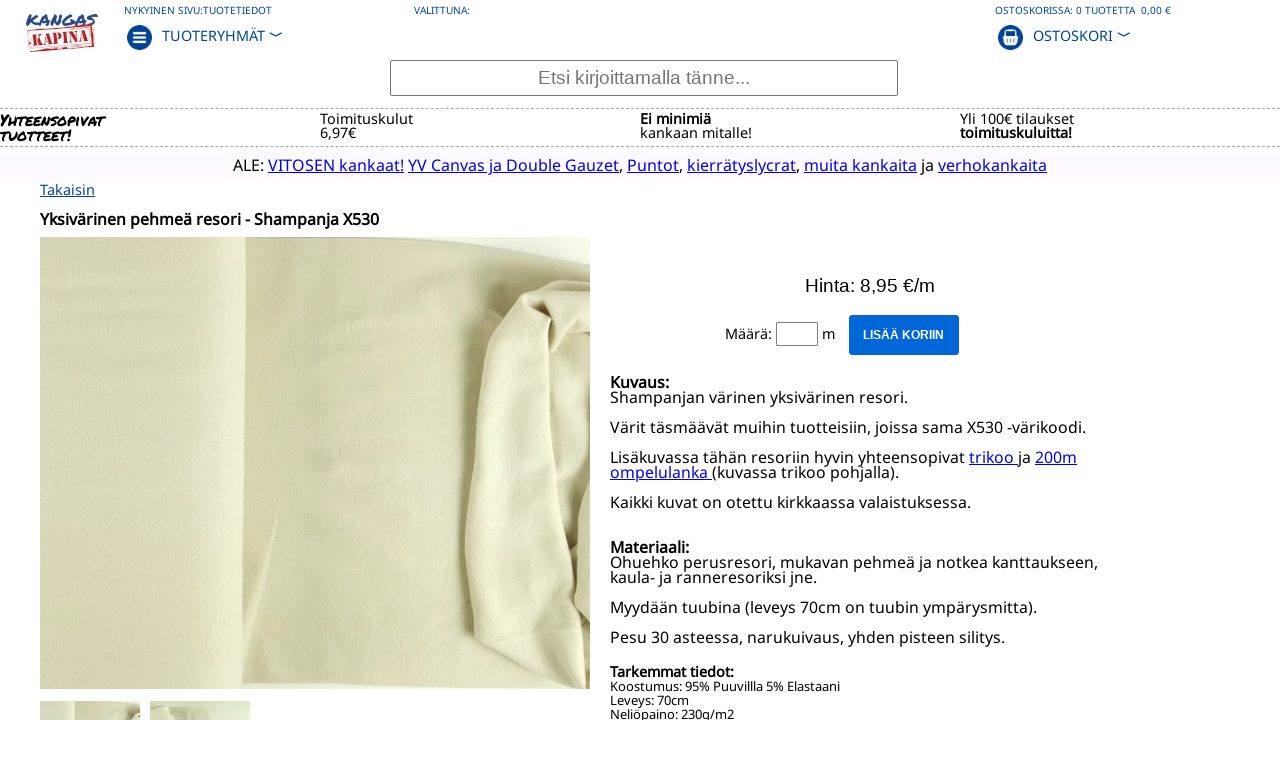

--- FILE ---
content_type: text/html; charset=UTF-8
request_url: https://kangaskapina.fi/?page=details&id=4979
body_size: 9937
content:

<!DOCTYPE html>
<html lang="fi">
<head>
    <!-- Google tag (gtag.js) -->
    <script defer src="https://www.googletagmanager.com/gtag/js?id=G-FYLBP85FZ7"></script>
    <script defer src="gtag.js"></script>
    <meta http-equiv="Content-Type" content="text/html; charset=utf-8" />
    <meta name="description" content="Shampanja X530 - Yksivärinen pehmeä resori">
    <meta name="author" content="Sovelluskumppanit">
    <meta name="viewport" content="width=device-width, initial-scale=1.0"> 
    
    <meta property="og:title" content="Shampanja X530 - Yksivärinen pehmeä resori" />

    <!-- Styles -->
    <link rel="stylesheet" href="reset.css">
    <link rel="stylesheet" href="shop_style.css?v=3">
    <link rel="stylesheet" href="popup.css">  

    <!-- Favicon -->
    <link rel="shortcut icon" href="favicon.ico" type="image/x-icon">
    <link rel="icon" href="favicon.ico" type="image/x-icon">
    
    <!-- Fonts --> 
    <style>
        /* latin */
@font-face {
  font-family: 'Permanent Marker';
  font-style: normal;
  font-weight: 400;
  src: url(https://fonts.gstatic.com/s/permanentmarker/v16/Fh4uPib9Iyv2ucM6pGQMWimMp004La2Cfw.woff2) format('woff2');
  unicode-range: U+0000-00FF, U+0131, U+0152-0153, U+02BB-02BC, U+02C6, U+02DA, U+02DC, U+0304, U+0308, U+0329, U+2000-206F, U+2074, U+20AC, U+2122, U+2191, U+2193, U+2212, U+2215, U+FEFF, U+FFFD;
  font-display: swap;
}
/* cyrillic-ext */
@font-face {
  font-family: 'Noto Sans';
  font-style: normal;
  font-weight: 400;
  src: url(https://fonts.gstatic.com/s/notosans/v32/o-0IIpQlx3QUlC5A4PNr6DRAW_0.woff2) format('woff2');
  unicode-range: U+0460-052F, U+1C80-1C88, U+20B4, U+2DE0-2DFF, U+A640-A69F, U+FE2E-FE2F;
  font-display: swap;
}
/* cyrillic */
@font-face {
  font-family: 'Noto Sans';
  font-style: normal;
  font-weight: 400;
  src: url(https://fonts.gstatic.com/s/notosans/v32/o-0IIpQlx3QUlC5A4PNr4TRAW_0.woff2) format('woff2');
  unicode-range: U+0301, U+0400-045F, U+0490-0491, U+04B0-04B1, U+2116;
  font-display: swap;
}
/* devanagari */
@font-face {
  font-family: 'Noto Sans';
  font-style: normal;
  font-weight: 400;
  src: url(https://fonts.gstatic.com/s/notosans/v32/o-0IIpQlx3QUlC5A4PNr5DRAW_0.woff2) format('woff2');
  unicode-range: U+0900-097F, U+1CD0-1CF9, U+200C-200D, U+20A8, U+20B9, U+25CC, U+A830-A839, U+A8E0-A8FF;
  font-display: swap;
}
/* greek-ext */
@font-face {
  font-family: 'Noto Sans';
  font-style: normal;
  font-weight: 400;
  src: url(https://fonts.gstatic.com/s/notosans/v32/o-0IIpQlx3QUlC5A4PNr6TRAW_0.woff2) format('woff2');
  unicode-range: U+1F00-1FFF;
  font-display: swap;
}
/* greek */
@font-face {
  font-family: 'Noto Sans';
  font-style: normal;
  font-weight: 400;
  src: url(https://fonts.gstatic.com/s/notosans/v32/o-0IIpQlx3QUlC5A4PNr5jRAW_0.woff2) format('woff2');
  unicode-range: U+0370-03FF;
  font-display: swap;
}
/* vietnamese */
@font-face {
  font-family: 'Noto Sans';
  font-style: normal;
  font-weight: 400;
  src: url(https://fonts.gstatic.com/s/notosans/v32/o-0IIpQlx3QUlC5A4PNr6jRAW_0.woff2) format('woff2');
  unicode-range: U+0102-0103, U+0110-0111, U+0128-0129, U+0168-0169, U+01A0-01A1, U+01AF-01B0, U+0300-0301, U+0303-0304, U+0308-0309, U+0323, U+0329, U+1EA0-1EF9, U+20AB;
  font-display: swap;
}
/* latin-ext */
@font-face {
  font-family: 'Noto Sans';
  font-style: normal;
  font-weight: 400;
  src: url(https://fonts.gstatic.com/s/notosans/v32/o-0IIpQlx3QUlC5A4PNr6zRAW_0.woff2) format('woff2');
  unicode-range: U+0100-02AF, U+0304, U+0308, U+0329, U+1E00-1E9F, U+1EF2-1EFF, U+2020, U+20A0-20AB, U+20AD-20CF, U+2113, U+2C60-2C7F, U+A720-A7FF;
  font-display: swap;
}
/* latin */
@font-face {
  font-family: 'Noto Sans';
  font-style: normal;
  font-weight: 400;
  src: url(https://fonts.gstatic.com/s/notosans/v32/o-0IIpQlx3QUlC5A4PNr5TRA.woff2) format('woff2');
  unicode-range: U+0000-00FF, U+0131, U+0152-0153, U+02BB-02BC, U+02C6, U+02DA, U+02DC, U+0304, U+0308, U+0329, U+2000-206F, U+2074, U+20AC, U+2122, U+2191, U+2193, U+2212, U+2215, U+FEFF, U+FFFD;
  font-display: swap;
}
    </style>
    
    <!-- Icons -->
    <!-- <link href="https://maxcdn.bootstrapcdn.com/font-awesome/4.1.0/css/font-awesome.min.css" rel="stylesheet"> -->

  <!--[if lt IE 9]>
  <script src="http://html5shiv.googlecode.com/svn/trunk/html5.js"></script>
  <![endif]-->
  
  <title>Shampanja X530 - Yksivärinen pehmeä resori</title>
</head>
<body>
    <header>
        <div id="top_container">
                                            <div id="logo">
                <a href="?page=front"><img src="images/Kangaskapina_Logo.webp" alt="Kangaskapinan Logokuva - pieni" id="logo_image" width="84px" height="50px" /></a>
            </div>
            <div id="remaining_top_section" class="cf">
                <div id="menu_container">
                    <div class="menu_opener">
                        <div class="menu_details">
                            <span>Nykyinen sivu:</span><span>Tuotetiedot</span>
                        </div>
                        <div id="product_menu_opener">
                            <img class="menu_opener_img" width="25px" height="25px" alt="Valikon avauspainike" src="images/burger.png" /><span class="product_link menu_link">Tuoteryhmät&nbsp;</span><span class="opener_mark">&#65088;</span>
                        </div>
                    </div>
                    <div class="menu_opener">
                        <div class="menu_details">
                            <span>Valittuna:</span>
                            <span>&nbsp;</span>
                        </div>                    </div>
                    <div class="menu_opener">
                        <div class="menu_details">
                            <span>&nbsp;</span>
                        </div>                    </div>
                    <div class="menu_opener">
                        <div class="menu_details">
                            <span>Ostoskorissa:&nbsp;</span><span id="visible_cart_total_count">0</span><span>&nbsp;tuotetta&nbsp;&nbsp;</span><span class="visible_cart_total_sum">0,00 €</span>
                        </div>
                        <div id="cart_opener">
                            <img class="menu_opener_img" src="images/cart.png" alt="Ostoskorin avauspainike" width="25px" height="25px" /><span class="product_link menu_link">Ostoskori&nbsp;</span><span class="opener_mark">&#65088;</span>
                        </div>
                        <input type="hidden" id="cart_total_sum_in_cents" value="0" />
                        <input type="hidden" id="cart_total_count" value="0" />
                    </div>
                                    </div>  

                <div id="menu_items_container">
                    <ol id="product_menu" class="menu_items_style">
                                    <li class="resp_menuitem menu_main_item_style">                            <ol class="sub_menu_style">
                                <li class="sub_menu_opener">
                                    <span class="product_link">Trikoot&nbsp;</span><span class="opener_mark">&#65088;</span>
                                </li>                                <li class="resp_menuitem_sub">
                                    <a href="?page=list&category=128" class="product_link sub_link">Kaikki</a>
                                </li>                                <li class="resp_menuitem_sub">
                                    <a href="?page=list&category=131" class="product_link sub_link">Yksiväriset</a>
                                </li>                                <li class="resp_menuitem_sub">
                                    <a href="?page=list&category=159" class="product_link sub_link">Kuviolliset </a>
                                </li>                                <li class="resp_menuitem_sub">
                                    <a href="?page=list&category=158" class="product_link sub_link">Kuviolliset - LÖYTÖ</a>
                                </li>                                <li class="resp_menuitem_sub">
                                    <a href="?page=list&category=23" class="product_link sub_link">Viskoositrikoo</a>
                                </li>                            </ol>                        </li>                        <li class="resp_menuitem menu_main_item_style">                            <ol class="sub_menu_style">
                                <li class="sub_menu_opener">
                                    <span class="product_link">Colleget&nbsp;</span><span class="opener_mark">&#65088;</span>
                                </li>                                <li class="resp_menuitem_sub">
                                    <a href="?page=list&category=129" class="product_link sub_link">Kaikki</a>
                                </li>                                <li class="resp_menuitem_sub">
                                    <a href="?page=list&category=133" class="product_link sub_link">Yksiväriset</a>
                                </li>                                <li class="resp_menuitem_sub">
                                    <a href="?page=list&category=134" class="product_link sub_link">Kuviolliset</a>
                                </li>                            </ol>                        </li>                        <li class="resp_menuitem menu_main_item_style">                            <ol class="sub_menu_style">
                                <li class="sub_menu_opener">
                                    <span class="product_link">Kudotut kankaat&nbsp;</span><span class="opener_mark">&#65088;</span>
                                </li>                                <li class="resp_menuitem_sub">
                                    <a href="?page=list&category=130" class="product_link sub_link">Kaikki</a>
                                </li>                                <li class="resp_menuitem_sub">
                                    <a href="?page=list&category=136" class="product_link sub_link">Yksiväriset</a>
                                </li>                                <li class="resp_menuitem_sub">
                                    <a href="?page=list&category=170" class="product_link sub_link">Kuviolliset (uudet)</a>
                                </li>                                <li class="resp_menuitem_sub">
                                    <a href="?page=list&category=137" class="product_link sub_link">Kuviolliset - POISTO</a>
                                </li>                            </ol>                        </li>                        <li class="resp_menuitem menu_main_item_style">                            <a href="?page=list&category=135" class="product_link">Resorit</a>                        </li>                        <li class="resp_menuitem menu_main_item_style">                            <a href="?page=list&category=154" class="product_link">Lycrat</a>                        </li>                        <li class="resp_menuitem menu_main_item_style">                            <a href="?page=list&category=153" class="product_link">Puntoneulokset</a>                        </li>                        <li class="resp_menuitem menu_main_item_style">                            <a href="?page=list&category=172" class="product_link">Valmiit tuotteet</a>                        </li>                        <li class="resp_menuitem menu_main_item_style">                            <a href="?page=list&category=157" class="product_link">---- Neulelangat & puikot --> (ALE!)</a>                        </li>                        <li class="resp_menuitem menu_main_item_style">                            <ol class="sub_menu_style">
                                <li class="sub_menu_opener">
                                    <span class="product_link">Verhokankaat&nbsp;</span><span class="opener_mark">&#65088;</span>
                                </li>                                <li class="resp_menuitem_sub">
                                    <a href="?page=list&category=148" class="product_link sub_link">Kaikki</a>
                                </li>                                <li class="resp_menuitem_sub">
                                    <a href="?page=list&category=149" class="product_link sub_link">Yksiväriset</a>
                                </li>                                <li class="resp_menuitem_sub">
                                    <a href="?page=list&category=150" class="product_link sub_link">Kuviolliset - POISTO</a>
                                </li>                            </ol>                        </li>                        <li class="resp_menuitem menu_main_item_style">                            <ol class="sub_menu_style">
                                <li class="sub_menu_opener">
                                    <span class="product_link">Muut kankaat ja tuotteet&nbsp;</span><span class="opener_mark">&#65088;</span>
                                </li>                                <li class="resp_menuitem_sub">
                                    <a href="?page=list&category=142" class="product_link sub_link">Kaikki</a>
                                </li>                                <li class="resp_menuitem_sub">
                                    <a href="?page=list&category=160" class="product_link sub_link">Turkikset</a>
                                </li>                                <li class="resp_menuitem_sub">
                                    <a href="?page=list&category=161" class="product_link sub_link">Keinonahat ja kalvopintaiset</a>
                                </li>                                <li class="resp_menuitem_sub">
                                    <a href="?page=list&category=162" class="product_link sub_link">Pitsit</a>
                                </li>                                <li class="resp_menuitem_sub">
                                    <a href="?page=list&category=163" class="product_link sub_link">Tyllit</a>
                                </li>                                <li class="resp_menuitem_sub">
                                    <a href="?page=list&category=164" class="product_link sub_link">Muut verkkomaiset ja ohuet</a>
                                </li>                                <li class="resp_menuitem_sub">
                                    <a href="?page=list&category=165" class="product_link sub_link">Kangasmaskit</a>
                                </li>                                <li class="resp_menuitem_sub">
                                    <a href="?page=list&category=166" class="product_link sub_link">Pikeet</a>
                                </li>                                <li class="resp_menuitem_sub">
                                    <a href="?page=list&category=167" class="product_link sub_link">Ulkoverhoilu</a>
                                </li>                                <li class="resp_menuitem_sub">
                                    <a href="?page=list&category=168" class="product_link sub_link">Scuba, tweed yms..</a>
                                </li>                                <li class="resp_menuitem_sub">
                                    <a href="?page=list&category=169" class="product_link sub_link">Muut sekalaiset</a>
                                </li>                            </ol>                        </li>                        <li class="resp_menuitem menu_main_item_style">                            <a href="?page=list&category=139" class="product_link">Kaavat</a>                        </li>                        <li class="resp_menuitem menu_main_item_style">                            <ol class="sub_menu_style">
                                <li class="sub_menu_opener">
                                    <span class="product_link">Ompelutarvikkeet&nbsp;</span><span class="opener_mark">&#65088;</span>
                                </li>                                <li class="resp_menuitem_sub">
                                    <a href="?page=list&category=143" class="product_link sub_link">Kaikki</a>
                                </li>                                <li class="resp_menuitem_sub">
                                    <a href="?page=list&category=138" class="product_link sub_link">Langat</a>
                                </li>                                <li class="resp_menuitem_sub">
                                    <a href="?page=list&category=144" class="product_link sub_link">Neulat</a>
                                </li>                                <li class="resp_menuitem_sub">
                                    <a href="?page=list&category=151" class="product_link sub_link">Vetoketjut</a>
                                </li>                                <li class="resp_menuitem_sub">
                                    <a href="?page=list&category=145" class="product_link sub_link">Kuminauhat, nauhat</a>
                                </li>                                <li class="resp_menuitem_sub">
                                    <a href="?page=list&category=146" class="product_link sub_link">Kalvot, merkit, koristeet</a>
                                </li>                                <li class="resp_menuitem_sub">
                                    <a href="?page=list&category=152" class="product_link sub_link">Nepparit</a>
                                </li>                                <li class="resp_menuitem_sub">
                                    <a href="?page=list&category=147" class="product_link sub_link">Muut tarvikkeet</a>
                                </li>                            </ol>                        </li>                        <li class="resp_menuitem menu_main_item_style">                            <a href="?page=list&category=114" class="product_link">Palakankaat</a>                        </li>                        <!--<li class="resp_menuitem menu_main_item_style">
                            <a href="?page=list&sort=newest_desc" class="product_link">UUTUUDET</a>
                        </li>-->
                        <li class="resp_menuitem menu_main_item_style">
                            <a href="?page=list&filter=sale" class="product_link notice_this low_stock_link">ALETUOTTEET</a>
                        </li>
                        <!--<li class="resp_menuitem menu_main_item_style">
                            <a href="?page=list&filter=" class="product_link">LOPPUVIA</a>
                        </li>-->
                    </ol>
                                        <ol id="cart_menu" class="cart_items_style">
                        <li class="resp_menuitem">
                            <div id="cart_top" class="cf"><a href="?page=basket" class="cart_link" style="color:#004590;">KASSALLE</a></div>
                            <div id="cart_content" class="cf">
                                                            </div>
                            <div id="cart_total">
                                <p>Yhteensä:&nbsp;<span class="visible_cart_total_sum">0,00 €</span></p>
                            </div>
                            <div id="cart_footer">
                                <a href="?page=basket" class="cart_link">KASSALLE</a>
                                <a href="#" class="cart_link no_linking right" id="clear_cart">Tyhjennä ostoskori</a>
                            </div>
                            <input type="hidden" id="total_sum_in_cents" value="0" />
                        </li>
                    </ol>
                </div>
            </div>
        </div>
    </header>
    <form method="get" class="page_form">
        <input type="hidden" name="page" value="list" />
        <div id="searchbar">
            <div id="top_section" class="cf">
                <div id="search_field">
                    <input type="text" id="search_key" name="search_key" placeholder="Etsi kirjoittamalla tänne..." autocomplete="off" maxlength="200" /><input type="submit" style="display: none" />
                </div>
            </div>
            <div id="result_section">
                <div id="searchbox" class="cf">
                    <div id="current_search_selection">
                        <div class="selected_criteria full_width cf">
                            <p class="search_title">Haussa nyt mukana olevat ehdot:</p>
                        </div>
                        <div class="selected_criteria">
                            <p class="search_title">Nimi</p><input name="s_name" id="s_name" readonly class="crit_field" />
                        </div>
                        <div class="selected_criteria">
                            <p class="search_title">Materiaali</p><input name="s_comp" id="s_comp" readonly class="crit_field" />
                        </div>
                        <div class="selected_criteria">
                            <p class="search_title">Kuvausteksti</p><input name="s_desc" id="s_desc" readonly class="crit_field" />
                        </div>
                        <div class="selected_criteria cf">
                            <input type="button" id="clear_selected" value="Tyhjennä" />
                        </div>
                    </div>
                </div>
                <div id="search_results"></div>
            </div>
        </div>
    </form>
    <div id="fullw_notices_section"> 
        <div class="fullw_notices_item keybar">
            <p class="key_point" id="slogantext">Yhteensopivat<br />tuotteet!</p>
            <p class="key_point_separator">&nbsp;</p>
            <p class="key_point">Toimituskulut<br />6,97€</p>
            <p class="key_point_separator">&nbsp;</p>
            <p class="key_point"><span style="font-weight: bold">Ei minimiä</span><br />kankaan mitalle!</p>
            <p class="key_point_separator">&nbsp;</p>
            <p class="key_point">Yli 100€ tilaukset<br /><span style="font-weight: bold">toimituskuluitta!</span></p>
        </div>    
        <div class="fullw_notices_item infobar animateThis">
            <span>ALE: <a href="https://kangaskapina.fi/?page=list&search_key=vitosen">VITOSEN kankaat!</a> <a href="https://kangaskapina.fi/?page=list&category=136">YV Canvas ja Double Gauzet</a>, <a href="https://kangaskapina.fi/?page=list&category=153">Puntot</a>, <a href="https://kangaskapina.fi/?page=list&category=154">kierrätyslycrat</a>, <a href="https://kangaskapina.fi/?page=list&category=142">muita kankaita</a> ja <a href="https://kangaskapina.fi/?page=list&category=148">verhokankaita</a></span>
        </div>
            <input type="hidden" id="cart_id" />
    
    <div id="details">
        <script>
    var option_images = new Object();
    var products = new Object();
    products["4979"] =  { name : "Yksiv\u00e4rinen pehme\u00e4 resori Shampanja X530", price_in_cents: 895, formatted_price : "8,95 €/m", unit : "m" };    products["5030"] =  { name : "Shampanja - X530", price_in_cents: 1295, formatted_price : "12,95 €/m", unit : "m" };    products["6643"] =  { name : "Vaalea hiekka \/ shampanja (7602)", price_in_cents: 120, formatted_price : "1,20 €/kpl", unit : "kpl" };</script>
<script type="application/ld+json">
{
  "@context": "https://schema.org/",
  "@type": "Product",
  "name": "Shampanja X530",
  "image": "/resources/images/4979/1.webp",
  "brand":"Kangaskapina",
  "sku": "4979-0",
  "width": "0",
  "weight": "0",
  "material": "Yksiv\u00e4rinen pehme\u00e4 resori ",
  "url": "https://kangaskapina.fi/?page=details&id=4979",
  "description": "&lt;p&gt;Shampanjan v&amp;auml;rinen yksiv&amp;auml;rinen resori.&lt;\/p&gt;\r\n\r\n&lt;p&gt;&amp;nbsp;&lt;\/p&gt;\r\n\r\n&lt;p&gt;V&amp;auml;rit t&amp;auml;sm&amp;auml;&amp;auml;v&amp;auml;t muihin tuotteisiin, joissa sama X530 -v&amp;auml;rikoodi.&lt;\/p&gt;\r\n\r\n&lt;p&gt;&amp;nbsp;&lt;\/p&gt;\r\n\r\n&lt;p&gt;Lis&amp;auml;kuvassa t&amp;auml;h&amp;auml;n resoriin hyvin yhteensopivat&amp;nbsp;&lt;a href=&quot;https:\/\/kangaskapina.fi\/?page=details&amp;amp;id=5030&quot;&gt;trikoo&amp;nbsp;&lt;\/a&gt;ja&amp;nbsp;&lt;a href=&quot;https:\/\/kangaskapina.fi\/?page=details&amp;amp;id=6643&quot;&gt;200m ompelulanka&lt;\/a&gt;&lt;a href=&quot;https:\/\/kangaskapina.fi\/?page=details&amp;amp;id=4986&quot;&gt;&amp;nbsp;&lt;\/a&gt;(kuvassa trikoo pohjalla).&amp;nbsp;&lt;\/p&gt;\r\n\r\n&lt;p&gt;&amp;nbsp;&lt;\/p&gt;\r\n\r\n&lt;p&gt;Kaikki kuvat on otettu kirkkaassa valaistuksessa.&lt;\/p&gt;\r\n",
  "mpn": "4979",
     "offers": 
    {
    "@type": "Offer",
    "priceCurrency": "EUR",
    "price": "8.95",
    "priceValidUntil": "2027-01-19",
    "itemCondition": "http://schema.org/NewCondition",
    "url": "https://kangaskapina.fi/?page=details&id=4979",
    "availability": "http://schema.org/InStock",
    "shippingDetails": {
          "@type": "OfferShippingDetails",
          "shippingRate": {
            "@type": "MonetaryAmount",
            "value": 5.90,
            "currency": "EUR"
          },
          "shippingDestination": {
            "@type": "DefinedRegion",
            "addressCountry": "FI"
          },
          "deliveryTime": {
            "@type": "ShippingDeliveryTime",
            "handlingTime": {
              "@type": "QuantitativeValue",
              "minValue": 0,
              "maxValue": 1,
              "unitCode": "DAY"
            },
            "transitTime": {
              "@type": "QuantitativeValue",
              "minValue": 1,
              "maxValue": 5,
              "unitCode": "DAY"
            }
          }
        },
    "hasMerchantReturnPolicy": {
          "@type": "MerchantReturnPolicy",
          "applicableCountry": "FI",
                    "returnPolicyCategory": "https://schema.org/MerchantReturnNotPermitted"         }
    }         
    }
</script>
<style>
    #product_details{
        max-width: 1200px;
        margin-left: auto;
        margin-right: auto;
    }
    #flags_section{
        width: 100%;
        background: url("images/rep_valk_vaaka_yla.png") top left repeat-x, url("images/rep_valk_vaaka_ala.png") bottom left repeat-x;
        height: 80px;
        margin-top: -15px;
        margin-bottom: 10px;
        font-size: 16pt;
        color: white;
    }
    #flags_text{
        text-align: center;
        padding-top: 28px;
        font-family: 'Permanent Marker', cursive;
    }
</style>
<div id="product_details" class=cf">
    <a class="back_link no_linking" href="javascript:history.back()">Takaisin</a>
    <h1 class="product_title">Yksivärinen pehmeä resori - Shampanja X530</h1>
    <div id="left_middle_container" class="cf">
    <div id="details_image_container" class="cf">
        <div class="cf">
            <a id="image-popup" class="gallery_img" href="/resources/images/4979/1.webp" title="Pääkuva: Yksivärinen pehmeä resori Shampanja X530">
            <img id="product_main_image" class="product_main_img" src="/resources/images/4979/1.webp?v=2" alt="Kuvassa Yksivärinen pehmeä resori Shampanja X530" />            </a>            <a class="gallery_img" href="/resources/images/4979/1.webp" title="Shampanja X530"></a>
                    <a class="gallery_img" href="/resources/images/4979/2.webp" title="Shampanja X530"></a>
                </div>
        <div class="additional_images cf">            <a href="#" class="switch_main_image" href="/resources/images/4979/1.webp"><img class="small_img" src="/resources/images/4979/thumbs/1.webp" alt="Pieni lisäkuva, jossa Yksivärinen pehmeä resori - Shampanja X530" /></a>
                    <a href="#" class="switch_main_image" href="/resources/images/4979/2.webp"><img class="small_img" src="/resources/images/4979/thumbs/2.webp" alt="Pieni lisäkuva, jossa Yksivärinen pehmeä resori - Shampanja X530" /></a>
                </div>    </div>
    <div id="product_info">
        <div>        </div>
                <div class="details_add_to_basket">
            <p class="formatted_price product_details_price">Hinta: 8,95 €/m</p>            <input type="hidden" id="selected_product_options" />
            <span>Määrä:</span>            <input type="text" size="2" class="buy_amount"  />            <span>m</span>
            <button class="buy_link details_link" id="4979">Lisää koriin</button>
            <input type="hidden" id="direct_option_select" class="set_product_option" value="" />        </div>
       <span style="font-weight: bold; font-size: 1.1em">Kuvaus:</span><br />
       <div  style="font-size: 1.1em"><p>Shampanjan v&auml;rinen yksiv&auml;rinen resori.</p>

<p>&nbsp;</p>

<p>V&auml;rit t&auml;sm&auml;&auml;v&auml;t muihin tuotteisiin, joissa sama X530 -v&auml;rikoodi.</p>

<p>&nbsp;</p>

<p>Lis&auml;kuvassa t&auml;h&auml;n resoriin hyvin yhteensopivat&nbsp;<a href="https://kangaskapina.fi/?page=details&amp;id=5030">trikoo&nbsp;</a>ja&nbsp;<a href="https://kangaskapina.fi/?page=details&amp;id=6643">200m ompelulanka</a><a href="https://kangaskapina.fi/?page=details&amp;id=4986">&nbsp;</a>(kuvassa trikoo pohjalla).&nbsp;</p>

<p>&nbsp;</p>

<p>Kaikki kuvat on otettu kirkkaassa valaistuksessa.</p>
<br /><br /><span style="font-weight: bold;">Materiaali:</span><br /><p>Ohuehko perusresori, mukavan pehmeä ja notkea kanttaukseen, kaula- ja ranneresoriksi jne.</p><br /><p>Myydään tuubina (leveys 70cm on tuubin ympärysmitta).</p><br /><p>Pesu 30 asteessa, narukuivaus, yhden pisteen silitys.</p></div>
       <div class="product_specifics">            <span style="font-weight: bold;">Tarkemmat tiedot:</span><br />
            <span class="prod_detail">Koostumus: <span>95% Puuvillla 5% Elastaani</span></span><br />            <span class="prod_detail">Leveys: <span>70</span>cm</span><br />            <span class="prod_detail">Neliöpaino: <span>230</span>g/m2</span><br />            <span class="prod_detail">Tuote on ÖKO-TEX sertifioitu.</span><br />            <span class="prod_detail">Valmistusmaa: Turkki</span><br />            <br />
       </div>
    </div>
        
<style>
    .recommendation_product_name{
        width: 95%;
        font-size: 0.9em;
    }
</style>
    <div class="recommended_products">
        <p class="recommendation_title">Suosittelemme tämän tuotteen kanssa seuraavia:<br /><span class="smaller_text">Yksiväristen kankaiden kohdalla värit ovat mielestämme yhteensopivia, eivät välttämättä täysin samoja.</span></p>
           <div class="product_recommendation_item">
    <div class="recommendation_product_name">
        <a class="text_link" href="?page=details&id=5030">
            <p class="product_list_title">Shampanja - X530</p><br />
            <p class="product_list_title smaller_text">&nbsp;</p>
        </a>
    </div>
    <a href="?page=details&id=5030">
        <div class="recommendation_image_container">            <img class="product_main_img" src="/resources/images/5030/small/1.webp?v=2" alt="Picture of: Shampanja - X530" />
        </div>
    </a>
    <p class="formatted_price">12,95 €/m</p>
    <div class="add_to_basket">
        <input type="text" class="buy_amount" size="3" />
        <span>m</span>
        <button class="buy_link" id="5030">Lisää koriin</button>
        <input type="hidden" class="product_name" value="Shampanja - X530" />
        <input type="hidden" class="set_product_option" value="0" />
    </div>
</div>   	
<div class="product_recommendation_item">
    <div class="recommendation_product_name">
        <a class="text_link" href="?page=details&id=6643">
            <p class="product_list_title">Vaalea hiekka / shampanja (7602)</p><br />
            <p class="product_list_title smaller_text">&nbsp;</p>
        </a>
    </div>
    <a href="?page=details&id=6643">
        <div class="recommendation_image_container">            <img class="product_main_img" src="/resources/images/6643/small/1.webp" alt="Picture of: Vaalea hiekka / shampanja (7602)" />
        </div>
    </a>
    <p class="formatted_price">1,20 €/kpl</p>
    <div class="add_to_basket">
        <input type="text" class="buy_amount" size="3" />
        <span>kpl</span>
        <button class="buy_link" id="6643">Lisää koriin</button>
        <input type="hidden" class="product_name" value="Vaalea hiekka / shampanja (7602)" />
        <input type="hidden" class="set_product_option" value="0" />
    </div>
</div>   	
 
    </div>
</div>   
</div>
<div class="dialog cf" id="options_selection_dialog">
    <div id="options_top">
        <p id="options_question" class="left"></p>
        <a href="#" class="right" id="close_options">sulje (X)</a>
    </div>
    <div id="options_selection_area">
    </div>
    <div id="options_buttons">
        <input type="button" class="option_selection_button" id="option_selection_button" value="Valitse" /><br />
        <span id="option_selection_explainer" style="font-weight:bold;"></span>
    </div>
    <input type="hidden" id="option_selection" />
</div>
        
        <style>
        </style>
        <div id="footer_container">
            <div id="top_footer" class="footer" class="cf">      
                <div class="half_footer">
                    <div class="footer_link_holder"><a href="?page=front" class="footer_link">ETUSIVU</a></div>
                    <div class="footer_link_holder"><a href="?page=shipping_terms" class="footer_link">TOIMITUSEHDOT</a></div>
                    <div class="footer_link_holder"><a href="?page=guides" class="footer_link">ARTIKKELIT</a></div>
                    <!--<div class="footer_link_holder"><a href="?page=shop" class="footer_link">MYYMÄLÄT</a></div>-->
                    <!--<div class="footer_link_holder"><a href="?page=resellers" class="footer_link">MYYNTIPISTEET</a></div>-->
                </div>
                <div class="half_footer">
                    <div class="footer_link_holder"><a href="?page=contact" class="footer_link">YHTEYSTIEDOT</a></div>
                    <div class="footer_link_holder"><a href="?page=about_us" class="footer_link">MEISTÄ</a></div>
                    <!--<div class="footer_link_holder"><a href="?page=designers" class="footer_link">SUUNNITTELIJAT</a></div>-->
                    <div class="footer_link_holder"><a href="?page=environment" class="footer_link">YMPÄRISTÖ</a></div>
                    <div class="footer_link_holder"><a href="?page=newsletter" class="footer_link">TILAA UUTISKIRJE</a></div>
                </div>
            </div> 
            <div id="below_footer" class="footer" class="cf">
                <div id="footer_left">
                    <p>Kangaskapina / Textile Revolution Oy | info@kangaskapina.fi</p>
                </div>
                <div id="footer_right" class="cf">
                    <a href="https://fi.pinterest.com/kangaskapina/"><img src="images/pinterest.svg" style="margin: 10px;" alt="P" width="29px" height="29px" class="left" /></a>
                    <a href="https://www.instagram.com/kangaskapina/"><img src="images/instagram29x29.png" style="margin: 10px;" alt="i" width="29px" height="29px" class="left" /></a>
                    <a href="https://www.facebook.com/kangaskapina"><img src="images/facebook.png" style="margin: 10px;" alt="F" width="29px" height="29px" class="left" /></a>
                </div>
            </div>
        </div>
    </div>
<div class="dialog" id="grayed_background">
    
</div>
<div class="dialog" id="confirmation_dialog">
    <p id="confirmation_question"></p>
    <div id="confirmation_buttons">
        <input type="button" class="confirmation_button" id="confirmation_yes_button" value="Kyllä" />
        <input type="button" class="confirmation_button" id="confirmation_no_button" value="Ei" />
    </div>
    <input type="hidden" id="confirmation_answer" />
</div>

<div class="dialog cf" id="popup_dialog">
    <div id="popup_top">
        <p id="popup_data" class="left"></p>
    </div>
    <div id="popup_buttons">
        <input type="button" class="confirmation_button" id="popup_dialog_main_button" value="sulje" />
    </div>
</div>
<script src="https://ajax.googleapis.com/ajax/libs/jquery/3.5.1/jquery.min.js" type="text/javascript"></script>
<script type="text/javascript">

var visible_menu = false
var cur_main_opener_mark = false;
function mainMenuOpener(clickeOpenerMark, clickedMenuName){
    clickedMenu = document.getElementById(clickedMenuName);
    
    if(visible_menu == false){
        clickedMenu.querySelectorAll('.resp_menuitem').forEach(function(e, i){ e.style.display = 'block';  });
        visible_menu = clickedMenu;
        cur_main_opener_mark = clickeOpenerMark;
        cur_main_opener_mark.innerHTML = "&#65087;";
    }
    else{
        if(visible_menu.id == clickedMenu.id){ // close
            visible_menu.querySelectorAll('.resp_menuitem').forEach(function(e, i){ e.style.display = 'none';  });
            visible_menu.querySelectorAll('.resp_menuitem_sub').forEach(function(e, i){ e.style.display = 'none';  }); // close also submenu items
            visible_menu.querySelectorAll('.opener_mark').forEach(function(e, i){ e.innerHTML = "&#65088;";  });
            visible_menu = false;
            cur_main_opener_mark.innerHTML = "&#65088;";
        }
        else{
            // close previous
            visible_menu.querySelectorAll('.resp_menuitem').forEach(function(e, i){ e.style.display = 'none';  });
            visible_menu.querySelectorAll('.resp_menuitem_sub').forEach(function(e, i){ e.style.display = 'none';  }); // close also submenu items
            visible_menu.querySelectorAll('.opener_mark').forEach(function(e, i){ e.innerHTML = "&#65088;";  });
            cur_main_opener_mark.innerHTML = "&#65088;";
            
            // open this
            clickedMenu.querySelectorAll('.resp_menuitem').forEach(function(e, i){ e.style.display = 'block';  });
            visible_menu = clickedMenu;
            cur_main_opener_mark = clickeOpenerMark;
            cur_main_opener_mark.innerHTML = "&#65087;";
        }
    }
}
var visible_sub_menu = false;
function openSubMenu(clickedItem){
    
    var clickedMenu = clickedItem.parentElement;
    if(visible_sub_menu == false){
        clickedMenu.querySelectorAll('.resp_menuitem_sub').forEach(function(e, i){ e.style.display = 'block';  });
        visible_sub_menu = clickedMenu;
        clickedMenu.querySelector('.opener_mark').innerHTML = "&#65087;";
    }
    else{
        if(visible_sub_menu == clickedMenu){ // close
            visible_sub_menu.querySelectorAll('.resp_menuitem_sub').forEach(function(e, i){ e.style.display = 'none';  });
            visible_sub_menu.querySelector('.opener_mark').innerHTML = "&#65088;";
            visible_sub_menu = false;
        }
        else{
            // close previous
            visible_sub_menu.querySelectorAll('.resp_menuitem_sub').forEach(function(e, i){ e.style.display = 'none';  });
            visible_sub_menu.querySelector('.opener_mark').innerHTML = "&#65088;";
            
            // open this
            clickedMenu.querySelectorAll('.resp_menuitem_sub').forEach(function(e, i){ e.style.display = 'block';  });
            visible_sub_menu = clickedMenu;
            clickedMenu.querySelector('.opener_mark').innerHTML = "&#65087;";
        }
    }
}

document.addEventListener('click', function(){
    if(visible_menu){
        document.querySelectorAll('.resp_menuitem').forEach(function(e, i){ e.style.display = 'none';  });
        visible_menu = false;
        if(visible_sub_menu){
            document.querySelectorAll('.resp_menuitem_sub').forEach(function(e, i){ e.style.display = 'none';  });
            visible_sub_menu = false;
        }
        document.querySelectorAll('.opener_mark').forEach(function(e, i){ e.innerHTML = "&#65088;";  });
        cur_main_opener_mark = false;
    }
}, false);
document.getElementById('product_menu_opener').addEventListener('click', function(e){ 
    mainMenuOpener(this.querySelector('.opener_mark'), 'product_menu'); 
    e.stopPropagation(); 
    return false; 
}, false);
/*document.getElementById('theme_menu_opener').addEventListener('click', function(e){ 
    mainMenuOpener(this.querySelector('.opener_mark'), 'theme_menu');   
    e.stopPropagation(); 
    return false; 
}, false);*/
/*document.getElementById('sewed_menu_opener').addEventListener('click', function(e){ 
    mainMenuOpener(this.querySelector('.opener_mark'), 'sewed_menu');   
    e.stopPropagation(); 
    return false; 
}, false);*/
document.getElementById('cart_opener').addEventListener('click', function(e){ 
    mainMenuOpener(this.querySelector('.opener_mark'), 'cart_menu');  
    e.stopPropagation(); 
    return false; 
}, false);

document.querySelectorAll('.sub_menu_opener').forEach(opener => opener.addEventListener('click', function(e){ 
    openSubMenu(this);  
    e.stopPropagation(); 
    return false; 
}, false));

var visible = false;
var enabled = true;
$("#feedback_opener").click(function(event){
    event.stopPropagation();
    if(visible){
        $("#feedback").animate({ "left" : "+=240px" }, 500);
        visible = false;
        $("#feedback_opener").text("YHTEYS");
    }
    else{
        $("#feedback").animate({ "left" : "-=240px" }, 500);
        visible = true;
        $("#feedback_opener").text("SULJE");
    }
});

$(".animateThis").show(1000);


$("#clear_selected").click(function(){
   $(".crit_field").val("");
   $("#current_search_selection").hide("slowly");
   getSearchResults();
});
$("#search_results").on('click', '.add_criteria',  function(){
    if($("#current_search_selection").is(':hidden')){
        $("#current_search_selection").show('slowly');
    }
    
    // Add to current search
    var crit = $(this).data('type');
    if($("#"+crit).val().length > 0){
        $("#"+crit).val($("#"+crit).val() + "," + $('#search_key').val());
    }
    else{
        $("#"+crit).val($('#search_key').val());
    }
    
    // And empty search
    endSearch();
    $('#search_key').val("");
    $('#search_key').attr("placeholder", "Kirjoita lisää hakuehtoja tänne...");
    getSearchResults();
});

var latestSearch = 1;

function getSearchResults(){
    
    var prevName = "";
    var prevComp = "";
    var prevDesc = "";

    // Add previously added to s_name, s_topic, s_comp, s_desc, s_use
    if(document.getElementById("s_name").value.length > 0){
        prevName = document.getElementById("s_name").value;
    }
    if(document.getElementById("s_comp").value.length > 0){
        prevComp = document.getElementById("s_comp").value;
    }
    if(document.getElementById("s_desc").value.length > 0){
        prevDesc = document.getElementById("s_desc").value;
    }
    
    var name = document.getElementById("search_key").value;
    if (name == "" && prevName == "" && prevComp == "" && prevDesc == ""){
        $("#search_results").html("");
        $("#result_section").hide(150);
    }
    else {
        // Start doing searches from minimum 3 letters
        if(name.length > 2){
            latestSearch++;
            var thisRound = latestSearch;

            $.ajax({
                type: "POST",
                url: "services/index.php?action=search",
                data: {
                    searchfor: name,
                    prev_name: prevName,
                    prev_comp: prevComp,
                    prev_desc: prevDesc,
                },
                success: function(html) {
                    if(thisRound == latestSearch){
                        if($("#result_section").is(':hidden')){
                            $("#result_section").show(350);
                        }
                       $("#search_results").html(html).show(350);
                    }
                }
            });
        }
    }
}

function endSearch(product){
    if(product === undefined) {
        product = 0;
    }
    var name = document.getElementById("search_key").value;
    if(name != ""){
        $.ajax({
            type: "POST",
            url: "services/index.php?action=end_search",
            data: {
                searchfor: name,
                clicked: product            }
        });
    }   
}

$("#search_key").keyup(function(event) {
    if(event.keyCode == 188){   // ,
        // Don't alllow , as it is a separator
        var text = document.getElementById("search_key").value;
        document.getElementById("search_key").value = text.substring(0, text.length - 1);
        return;
    }
    else if(event.keyCode == 13){   // enter
        
        // End this search before submit
        endSearch();
        return true;
    }
    getSearchResults();
});

</script>
<script>
    
    $("#clear_cart").on("click", function(){
    
        // Show confirmation 
        $("#grayed_background").show();
        $("#confirmation_dialog").show("slow");
        $("#confirmation_question").html("Oletko varma, että haluat tyhjentää ostoskorin?");

        // And listen to its answer
        $("#confirmation_answer").on("change", function(){
            
            // drop listener
            $("#confirmation_answer").off("change");

            // Empty dialog
            $("#confirmation_question").html("");
            
            // If user really wants to empty the cart, reload page
            if($("#confirmation_answer").val() == "yes"){
                if(window.location.href.indexOf('?') >= 0){
                    if(window.location.href.indexOf('#') >= 0){
                        var newAdr = window.location.href.replace('#', '');
                        newAdr = newAdr + '&emptyCart';
                        window.location = newAdr;
                    }
                    else{
                        window.location = window.location.href + '&emptyCart';
                    }
                }
                else{
                    if(window.location.href.indexOf('#') >= 0){
                        var newAdr = window.location.href.replace('#', '');
                        newAdr = newAdr + '?emptyCart';
                        window.location = newAdr;
                    }
                    else{
                        window.location = window.location.href + '?emptyCart';
                    }
                }
            }
        });
    });
</script>
<script src="scripts/image_popup.js"></script>
<script src="scripts/buy_product.js?v=1.4"></script>
<script>
$("#green_info_img").on("click", function(){
    if($("#co2_detailed_info_section").is(":visible")){
        $("#co2_detailed_info_section").hide('slow');
    } 
    else{
        $("#co2_detailed_info_section").show('slow');
    }
});
$("#co2_detailed_info_section").on("click", function(){
    $("#co2_detailed_info_section").hide('slow');
});

$(".switch_main_image").on("click", function(){
    var newSource = $(this).children().first().attr("src");
    var thumbPos = newSource.indexOf("thumbs/");
    if(thumbPos > 0){
        newSource = newSource.substring(0, thumbPos) + newSource.substring(thumbPos + 7);
    }
    $("#product_main_image").attr("src", newSource).show('slow');
    $("#image-popup").attr("href", newSource);
});

$(document).ready(function() {
  $('.gallery_img').magnificPopup({
          type: 'image',
          closeOnContentClick: true,
          mainClass: 'mfp-img-mobile',
          image: {
            verticalFit: true
          },
          gallery: {
            // options for gallery
            enabled: true
          }
        });  
});
$("#close_fabric_dialog").on("click", function(){
    // Hide dialog
    $("#fabric_details").hide("slow");
    $("#grayed_background").hide();
});
$("#open_fabric_dialog").on("click", function(){
    // Show dialog
    $("#fabric_details").show("slow");
    $("#grayed_background").show();
    
});
</script>
<script>
    
    function openOptionsDialog(options, question, callback){
        
        // Make sure there are no earlier options
        $("#options_selection_area").html('');
        
        // Set values
        $("#options_question").html(question);
        var optionsString = '';
        var possibleCount = 0;
        for(i = 0; i < options.length; i++){
            
            // option in the format of id:status:color:name
            // Remove option id from the string
            var optValue = options[i].substring(0, options[i].indexOf(":"));
            var remaining = options[i].substring(options[i].indexOf(":") + 1);
            
            var optStatus = remaining.substring(0, remaining.indexOf(":"));
            remaining = remaining.substring(remaining.indexOf(":") + 1);
            if(isNaN(optStatus)){
                optStatus = 1;  // Default is ok
            }
            else{
                optStatus = parseInt(optStatus);
            }
            
            var colorCode = "#" + remaining.substring(0, remaining.indexOf(":")).toUpperCase();
            var optString = remaining.substring(remaining.indexOf(":") + 1);
            
            if(i == 0){
                
                if(optStatus !== 1){
                    // Status is not ok
                    optionsString = "<div class=\"color_option\" style=\"color:#d5d5d5;\"><input type=\"radio\" name=\"option_value\" value=\""+ optValue + "\" disabled=\"disabled\" />";
                }
                else{
                    optionsString = "<div class=\"color_option\"><input type=\"radio\" name=\"option_value\" value=\""+ optValue + "\" checked=\"checked\" />";    
                    possibleCount++;
                }
            }
            else{
                if(optStatus !== 1){
                    // Status is not ok
                    optionsString += "<div class=\"color_option\" style=\"color:#d5d5d5;\"><input type=\"radio\" name=\"option_value\" value=\""+ optValue + "\" disabled=\"disabled\" />";
                }
                else{
                    optionsString += "<div class=\"color_option\"><input type=\"radio\" name=\"option_value\" value=\""+ optValue + "\" />";    
                    possibleCount++;
                }
            }
            if(/(^#[0-9A-F]{6}$)|(^#[0-9A-F]{3}$)/.test(colorCode)){
                optionsString += "<div style=\"float: left; width: 20px; height: 20px; border: 1px solid rgba(0,0,0,.2); background:"+colorCode+"\"></div>";
            }
            else{
                // Empty
                optionsString += "<div style=\"float: left; width: 20px; height: 20px; border: 1px solid rgba(0,0,0,.2);\"></div>";
            }
            
            optionsString += optString +"</div>";
        }
        $("#options_selection_area").append(optionsString);
        
        // Empty current selection
        $("#option_selection").val("").change();
        
        // Show dialog
        $("#options_selection_dialog").show();
        $("#grayed_background").show();
        
        if(possibleCount === 0){
            // No selection possible...
            document.getElementById('option_selection_button').disabled = true;
            document.getElementById('option_selection_explainer').innerHTML = 'Yhtään vaihtoehtoa ei pysty valitsemaan.';
        }
        else{
            document.getElementById('option_selection_button').disabled = false;
            document.getElementById('option_selection_explainer').innerHTML = '';
     
            // Add commont listener for choose -button
            $("#option_selection_button").on("click", function(){

                var selected = $("input[type='radio'][name='option_value']:checked");
                if (selected.length > 0) {
                    $("#option_selection").val(selected.val()).change();
                }
                $("#options_selection_dialog").hide();
                $("#grayed_background").hide();

                if(typeof(callback) == "function"){
                    callback();
                }

                // Remove all listeners
                $("#option_selection_button").unbind("click");
            });
        }
    }
    
    $("#close_options").on("click", function(){
        $("#options_selection_dialog").hide();
        $("#grayed_background").hide();
        return false;
    });
</script>
<script>
    $("#confirmation_yes_button").on("click", function(){
        $("#confirmation_answer").val("yes").change();
        $("#confirmation_dialog").hide();
        $("#grayed_background").hide();
    });
    $("#confirmation_no_button").on("click", function(){
        $("#confirmation_answer").val("no").change();
        $("#confirmation_dialog").hide();
        $("#grayed_background").hide();
    });

    function openPopupDialog(message){
        
        // Set message
        $("#popup_data").html(message);
        
        // Show dialog
        $("#popup_dialog").show();
        $("#grayed_background").show();
     
        // Add commont listener for choose -button
        $("#popup_dialog_main_button").on("click", function(){

            $("#popup_dialog").hide();
            $("#grayed_background").hide();

            // Remove all listeners
            $("#popup_dialog_main_button").unbind("click");
        });
    }
</script>
</body>
</html>


--- FILE ---
content_type: text/css
request_url: https://kangaskapina.fi/shop_style.css?v=3
body_size: 5452
content:
/* 
    Document   : shop_style
    Created on : 16.12.2013, 15:41:47
    Author     : TimoTyö
    Description:
        Purpose of the stylesheet follows.
*/

/* common styles */
img{
    max-height: 100%;
    max-width: 100%;
}
.title{
    font-weight: bold;
}
body{
    font-family: 'Noto Sans', sans-serif;
}
.text_header{
    font-weight: bold;
}
.text_link{
    text-decoration: none;
    color: black;
}
.smaller_text{
    font-size: 0.9em;
}

/* Positioning */
header{
    width: 100%;
}

#topmost_section{
    width: 100%;
    height: 40px;
    background: #004B87;
    color: #FFCD00;
    font-size: 16pt;
}
#topmpost_text_container{
    width: 500px;
    margin-left: auto;
    margin-right: auto;
    font-size: 14pt;
    padding-top: 10px;
}
#topmpost_text_container a{
    color: #FFCD00;
    text-decoration: none;
}
#topmpost_text_container a:hover{
    font-weight: bold;
}

#searchbar{
    width: 100%;
    position: relative;
    margin-top: 60px;
    left: 0px;
}
#top_section{
    width: 100%;
}
#search_field{
    width: 500px;
    max-width: 80%;
    margin-left:auto;
    margin-right: auto;
}
#search_key{
    width: 100%;
    height: 30px;
    text-align: center;
    font-size: 14pt;
}
#search_key:focus{
    border: 1pt solid black;
}
#search_title{
    font-size: 14pt;
    font-weight: bold;
    margin:3px;
    margin-top: 10px;
}
#result_section{
    display: none;
    position: absolute;
    z-index: 150;
    width: 95%;
    background: white;
}
#search_results{
    width: 100%;
    padding: 10px;
}
#search_results_main_list{
    padding: 5px;
    border: 1pt solid #d0cccf;
    background-color: #fffafe;  
}
.search_result_main_section{
    margin-bottom: 15px; 
    width: 100%;
    overflow-x: scroll;
    overflow-y: hidden;
    white-space: nowrap;
}
.search_result_items_list{
    height: 250px;
}
.search_result_link{
    text-decoration: none;
    color: black;
}
.search_result_link:hover{
    background: #a6a6a6;
}
.search_result_thumb_item{
    width: 250px;
    height: 230px;
    display: inline-block;
}
.product_search_img{
   width: 170px;
   height: 170px;
   margin-right: auto;
   margin-left: auto;
   margin-top: 15px;
   display: block;
}
.product_search_name{
    margin-top: 10px;
    width: 90%;
    text-align: center;
    text-overflow: ellipsis;
    overflow: hidden;
    margin-left: auto;
    margin-right: auto;
}
.product_search_price{
    margin-top: 5px;
    width: 90%;
    text-align: center;
    font-size: 1.1em;
    margin-left: auto;
    margin-right: auto;
}

#current_search_selection{
    display: none;
    width: 100%;
    padding: 5px;
}
.selected_criteria{
    float: left;
}
#clear_selected{
    width: 100px;
    height: 35px;
    font-size: 13pt;

}
.add_criteria{
    margin: 5px;
    padding: 5px;
}


#fullw_notices_section{
    float: left;
    width: 100%;
    margin-top: 10px;
    padding-top: 2px;
    left: 0px;
    width: 100%;
    z-index: 900;
    /*border-top: solid 1px #004590;     /* Logo blue */
}
.fullw_notices_item{
    width: 100%;
}
.infobar{
    background: #fdfbff;
    text-align:  center;
    padding: 10px;
    /*border-bottom: 1pt solid #a9a9a9;*/
}
.keybar{
    font-size: 0.9em;
    overflow: hidden;
    border-top: 1pt dashed #a9a9a9;
    border-bottom: 1pt dashed #a9a9a9;
    padding-top: 3px;
    padding-bottom: 3px;
}
.animateThis{
    display: none;
}
.key_point{
    float: left;
    width: 23%;
}
.key_point_separator{
    float: left;
    width: 2%;
}
#slogantext{
    display: block;
    font-family: 'Permanent Marker', cursive;
    color: #000000; /* #ffffff; /*#E11E1D;    /* <-Logo red */
    font-size: 1.1em;
}/*
#main_menu{
    float: right;
    background: #E11E1D;    /* Logo red */
   /* padding-left: 50px;
    -webkit-border-bottom-left-radius: 20px;
    -moz-border-radius-bottomleft: 20px;
    border-bottom-left-radius: 20px;
    font-size: 0.9em;
}
#main_menu li{
    margin-right: 20px;
    margin-top: 5px;
    margin-bottom: 5px;
    padding-bottom: 3px;
}*/
#top_container{
    position: fixed;
    top: 0px;
    left: 0px;
    width: 100%;
    z-index:999;
}
#topmost_section{
    width: 100%;
    height: 40px;
    background: #004B87;
    color: #FFCD00;
    font-size: 16pt;
}
#remaining_top_section{
    overflow: hidden;
}
#logo{
    float: left;
    padding-bottom: 5px;
    padding-top: 8px;
    padding-right: 15px;
    padding-left: 20px;
    background: white;
    height: 63px;
}
#logo_image{
    height: 50px;
}
#menu_container{
    float: left;
    width: 100%;
    height: 55px;
    background: white; 
}
#menu_items_container{
    float: left;
    width: 100%;
}
.menu_opener_img{
    height: 25px;
    margin-right: 10px;
    margin-left: 3px;
    vertical-align: middle;
}
.menu_opener{ 
    color: #004590;     /* Logo blue */
    float: left; 
    width: 25%;
    display: block;
    min-height: 40px;
    padding: 5px;
    font-size: 0.9em;
    text-transform: uppercase;
}

#product_menu{
    overflow-y: auto;
    max-height: 470px;
}
#main_menu{
    overflow-y: auto;
    max-height: 400px;
}
#cart_menu{
    overflow-y: auto;
    max-height: 400px;
}

.menu_items_style{
    float: left;
    width: 25%;
    display: block;
    border-bottom: 1pt solid white; /* needed for the menu to work (or else they float all the way to the left)*/
    border-top: none;
    background: white; 
    color: #004590;
}
.cart_items_style{
    position: absolute;
    top: 55px;
    right: 0px;
    width: 50%;
    color: #004590;
    z-index: 998;
}
#cart_menu li:last-child{
    padding-top: 0px;
}

.menu_items_style li{
    list-style: none;
    padding-bottom: 3px;
    overflow:hidden;
    text-overflow: ellipsis;
}
.menu_main_item_style{
    border-left: 1pt solid #bdbdbd;
    border-right: 1pt solid #bdbdbd;
    padding-left: 20px;
    text-transform: uppercase;
}
.menu_main_item_style:last-child{
    border-bottom: 1pt solid #bdbdbd;
}
.cart_items_style li{
    list-style: none;
    padding-bottom: 3px;
    overflow:hidden;
    text-overflow: ellipsis;
}

.opener_mark{
    font-weight: bold;
}
.resp_menuitem{
    display: none;
    padding-top: 10px;
}
.resp_menuitem_sub{
    font-size: 0.9em;
    display: none;
    padding-top: 10px;
}

#details{
    width: 100%;
    float: left;
    margin: 0px;
    padding-left: 20px;
    padding-right: 20px;
    font-size: 0.9em;
}

#footer_container{
    float: left;
    width: 100%;
    overflow:hidden;
}
.footer{
    width: 80%;   
    color: #004590;
    padding: 20px;
    padding-top: 5px;
    font-family: Arial;         
    background: white;
    margin-left: auto;
    margin-right: auto;
    overflow:hidden;
}
#top_footer{
    border-top: 1pt solid #004590;
    margin-top: 150px;
}
#below_footer{
    margin-top: 20px;
}
.half_footer{
    float: left;
    width: 50%;
    margin: 0px;
}
.footer_link a, .footer_link a:active, .footer_link a:link, .footer_link a:visited{
    font-size: 12pt;
    text-decoration: none;
    color: #004590;
}
.footer_link:hover{
    font-weight: bold;
}
.footer_link_holder{
    margin: 10px;
}
#footer p{
    font-size: 0.7em;
}
#footer_left{
    float: left;
}
#footer_right{
    float: right;
}
.face:link, .face:active, .face:visited{
    color: #004590;
    text-decoration: none;
    font-size: 1.1em;
    margin: 5px;
    font-weight: bold;
}
.face:hover{
    text-decoration: underline;
}

.horizontal_list{
    list-style: none;
    display: inline-block;
}
.horizontal_list li{
    float: left;
}
.sub_menu_style li{
    margin-top:5px;
}
.header{
    
}
.left{
    float: left;
}
.right{
    float: right;
}

/* Styling */
.menu_details{
    font-size: 0.7em;
    margin-bottom: 10px;
}

.main_link:link, .main_link:active, .main_link:visited, .main_link:hover{
    text-decoration: none;
}
.main_link:hover{
    font-weight: bold;
    text-decoration: underline;
}

.product_link:link, .product_link:active, .product_link:visited, .product_link:hover{
    color: #004590; /* Logo blue */
    text-decoration: none;
}
.product_link:hover{
    font-weight: bold;
}
.notice_this{
    font-size: 1.2em;
}
.sub_link{
    margin-left: 50px;
}
.selected_link{
    font-weight: bold;
}
.low_stock_link:link, .low_stock_link:active, .low_stock_link:visited, .low_stock_link:hover{
    font-weight: bold;
    color: #E11E1D;
}

/* front page, opening */
.opening_advice{
    font-weight: bold;
    font-size: 1.2em;
    margin-top: 10px;
    margin-bottom: 10px;
    font-family: 'Permanent Marker', cursive;
}
.opening_regards{
    font-weight: bold;
    font-size: 1.2em;
    font-family: 'Permanent Marker', cursive;
    margin-bottom: 0.5em;
    margin-left: 1em;
}

#front_main_feeler_carousel{
    width: auto;
    margin-right: -115px;
    padding-bottom: 50px;
}
.feeler_item{
    margin-left: auto;
    margin-right: auto;
}
.main_feeler_image{
    width: 100%;
}

.front_main_box{
    background: #fdfafa;
    float: left;
    width: 33%;
    min-width: 250px;
    min-height: 200px;
    padding-right: 30px;
}
.product_frontpage_title{
    width: 100%;
    text-align: center;
    overflow: hidden;
    white-space: nowrap;
    text-overflow: ellipsis;
    height: 1.1em;
}
.product_frontpage_img{
    max-height: 300px;
    margin-left: auto;
    margin-right: auto;
    margin-top: 5px;
    margin-bottom: 5px;
}
.frontpage_price{
    width: 100%;
    text-align: center;
}
.bottom_front_box{
    width: 100%;
    text-align: center;
}

/* Product listing styles */
#product_list{
    width: 100%;
}
.product_item{
    width: 300px;
    height: 380px;
    float: left;
    margin-left: 10px;
    margin-right: 10px;
    margin-bottom: 15px;
    /*background: #f9f9f9;
    border: #dcdcdc solid 1pt;
    border-radius: 0.2em; */
    padding: 3px;
}
.list_image_container{
    position: relative;
    width: 300px;
    height: 300px;
    margin-left: auto;
    margin-right: auto;
}
.product_main_img{
    width: 100%;
    /*height: 100%;*/
}
.product_main_full_img{
    width: 100%;
    height: 100%;
}
.over_image{
    position: absolute;
    left: 0px;
    top: 0px;
    max-width: 200px;
}
.over_image_right{
    position: absolute;
    right: 0px;
    top: 0px;
    max-width: 200px;
}

.product_name{
    width: 300px;
    margin-left: auto;
    margin-right: auto;
}
.product_list_title{
    width: 100%;
    height: 1em;
    font-size: 0.8em;
    margin-top: 0px;
    margin-bottom: 5px;
    margin-left: 3px;
    margin-right: 3px;
    font-weight: bold;
    
    overflow:hidden;
    display:inline-block;
    text-overflow: ellipsis;
    white-space: nowrap;
}
.description_short{
    font-size: 0.8em;
    font-style: italic;
    width: 100%;
    height: 24px;
    overflow: hidden;
}
.prod_detail{
    font-size: 0.9em;
}
.formatted_price{
    font-family: 'Tahoma', sans-serif; /*'Permanent Marker', cursive;*/
    color: black; /*#004590; /* logo blue  #E11E1D;    /* Logo red */
    font-size: 1.3em;
    margin: 5px;
    margin-bottom: 10px;
    width: 100%;
}
.product_details_price{
    text-align: center;
}
.product_list_price{
    text-align: right;
}
.option_label{
    width:auto; 
    float:none;
    margin-left: 5px;
    margin-right: 1px;
}
.add_to_basket{
    width: 180px;
    margin-left: auto;
    margin-right: auto;
    min-height: 20px;
    margin-top: 5px;
}
.buy_amount{
    -webkit-appearance: none;
    border: solid 1pt gray;
    border-radius: 1px;
    margin-right: 0px;
    margin-left: 0px;
    width: 35px;
    height: 20px;
}
.amount_options{
    width: 35px;
    height: 20px;
}

.buy_link, .buy_link_visual{
    border-radius: 0.3em;    
    border-width: 0pt;
    border-style: solid;
    
    text-decoration: none;
    color: white;                  
    padding: 0.7em 1em;  
    text-decoration: none;
    font-size: 0.8em;
    text-transform: uppercase;     
    font-weight: bold;     
    color: #FFFFFF;
    
    background-color: #0167d9;
    
    width: 110px;
    height: 40px;
}
.buy_link:hover{
    cursor: pointer;
    background-color: #1ab0ec; 
}

.checkoutLike{
    float: left;
    margin-right: 20px;
    min-height: 100px;
    text-align: center;
}

/* Rajaus, haku yms */
#filter_and_sort{
    width: 100%;
    margin-bottom: 10px;
}
.filter_sort_selector{
    float: left;
    margin-left: 5px;
    margin-right: 20px;
    margin-top: 10px;
}
.filter_select{
    padding: 0.3em;
    border: #dcdcdc 1pt solid;
    border-radius: 3pt;
    background: #e5fffc;
    height: 30px;
}
.search_box{
    width: 300px;
    vertical-align: middle;
    white-space: nowrap;
    position: relative;   
}
.search_box input#search{
    padding-left: 40px;
}
.search_box .icon{
    position: absolute;
    top: 8px;
    margin-left: 10px;
    z-index: 1;
    color: #4f5b66;
}

/* product details styles */
.back_link:link, .back_link:active, .back_link:visited{
    color: #004590; /* Logo blue */
    text-decoration: underline;
}
.product_title{
    font-size: 1.1em;
    font-weight: bold;
    margin-top: 15px;
    margin-bottom: 10px;
}
#image-popup{
    
}
#left_middle_container{
    position: relative;
    max-width: 1100px;
    float: left;
}
#details_image_container{
    position: relative;
    width: 50%;
    float: left;
    max-width: 550px;
}
#product_info{
    float: left;
    width: 50%;
    max-width: 550px;
    padding-left: 20px;
    padding-right: 20px;
    padding-top: 20px;
    margin-bottom: 20px;
}
.recommended_products{
    position: relative;
    float: left;
    max-width: 90%;
    padding-right: 20px;
}
.product_recommendation_item{
    width: 200px;
    height: 230px;
    float: left;
    margin-right: 15px;
    margin-bottom: 15px;
    background: #f9f9f9;
    border: #dcdcdc solid 1pt;
    border-radius: 0.2em; 
    padding: 3px;
}
.recommendation_image_container{
    position: relative;
    width: 100px;
    height: 100px;
    margin-left: auto;
    margin-right: auto;
}
.recommendation_title{
    width: 100%;
    float: left;
    padding: 10px;
    padding-top: 15px;
}
.product_additional_data{
    position: relative;
    float: left;
    max-width: 400px;
    padding-left: 20px;
    padding-right: 20px;
}
#green_info_img{
    width: 330px;
    height: 150px;
    z-index: 200;
}
#green_info_txt{
    z-index: 800;
    position: absolute;
    top: 83px;
    left: 105px;
    font-family: Arial;
    font-weight: bold;
    font-size: 9pt;
    width: 160px;
    color: white;
}
#co2_detailed_info_section{
    position: absolute;
    top: 120px;
    left: 25px;
    width: 300px;
    padding: 20px;
    display: none;
    border: 2px solid #E11E1D;
    border-radius: 20px;
    background: #f6f6f6;
    color:black;
    z-index: 1;
    font-size: 0.9em;
}
.product_specifics{
    margin-top: 20px;
}
.additional_images{
    width: 100%;
    float: left;
}
.small_img{
    float: left;
    margin-right: 10px;
    margin-top: 10px;
}
.details_add_to_basket{
    padding: 10px;
    width: 90%;
    max-width: 300px;
    min-height: 20px;
    margin-top: 5px;
    margin-left: auto;
    margin-right: auto;
}
.details_link{
    margin: 10px;
}

/* Shopping basket (cart)*/
#right_section{
    position: fixed;
    right: 0px;
    top: 140px;
    width: 130px;
}

#cart{
    width: 100%;
}
#cart_header{
    font-family: 'Permanent Marker', cursive;
}
#mobile_cart_totals{
    display:none;
}
#cart_top{
    text-transform: none;
    background: #e3e3e3;
    padding-left: 1em;
    padding-top: 0.5em;
}
#cart_content{
    text-transform: none;
    color:black;
    background: #e3e3e3;
    font-size: 0.7em;
}
.cart_item{
    margin: 5px;
    padding-right: 10px;
    padding-top: 5px;
    padding-left: 5px;
}
.cart_item_even{
    background: #f1f1f1;
}
.cart_left_column{
    width: 75%;
    float: left;
    overflow: hidden;
}
.cart_right_column{
    width: 20%;
    float: right;
    text-align: right;
}
#cart_total{
    font-family: 'Permanent Marker', cursive;
    background: #e3e3e3;
    color: #E11E1D;    /* Logo red */
    font-size: 0.8em;
    text-align: left;
    padding: 10px;
}
#cart_footer{
    background: #004590; /* Logo blue */
    padding: 15px;
    padding-right: 10px;
}
.cart_link:link, .cart_link:active, .cart_link:visited{
    text-decoration: none;
    font-size: 0.7em;
    color: white;
}
.cart_link:hover{
    text-decoration: underline;
}

/* Cart + happenings */
.sidebar_header{
    font-family: 'Permanent Marker', cursive;
    color: white;
    height: 50px;
    width: 100%;
    padding-left: 5px;
    padding-right: 5px;
    padding-top: 10px;
    background: #E11E1D;    /* Logo red */
}

/* Shopping basket */
#basket_items{
    width: 100%;
    margin-top: 10px;
    float: left;
}
#basket_items td{
    font-size: 0.9em;
    padding-bottom: 0px;
    padding-top: 5px;
    vertical-align: middle;
}
.basket_row{
    background: #fbfbfb;
}
.even_row{
    background: #ededed;
}
.more_vertical_space{
    line-height: 2.5em;
}
.right_col{
    text-align: right;
    padding-left: 1em;
}
.left_col{
    text-align: left;
    padding-right: 1em;
}
.product_quantity{
    text-align: right;
    width: 30px;
}
.product_not_enough{
    outline: red solid 2pt;
}
.stock_warning{
    color: red;
    font-weight: bold;
}
.basket_sum_col{
    padding-right: 10px;
}
.remove_row_from_cart_button{
    border: solid 1pt #004590;
    color: #004590;
    margin-left: 15px;
}
#basket_actions{
    float: right;
    margin-top: 20px;
}
.basket_action_button{
    width: 150px;
    height: 40px;
    margin: 10px;
    float: right;
}
.red_button{
    background: #ffcdcd;
    color: black;
}
.red_button:hover{
    background: #f40606;
    cursor: pointer;
}
.green_button{
    background: #eefff0;
}
.green_button:hover{
    background: #d1fbd7;
    cursor: pointer;
}
.disabled_button{
    color: darkslateblue;
    background: grey;
}
.disabled_button:hover{
    background: grey;
    cursor: default;
}
.not_enough_notice{
    padding-top: 5px;
}

/* Common items */
#grayed_background{
    z-index: 1002;
    position: fixed;
    top: 0px;
    bottom: 0px;
    left: 0px;
    right: 0px;
    opacity: 0.7;
    background: black;
}
.dialog{
    display: none;
    z-index: 1500;
    background: white;
    border: 1px solid #e5e5e5;
    border-radius: 3px;
}
#options_selection_dialog{
    position: fixed;
    width: 430px;
    margin-left: -200px;
    top: 20px;
    left: 50%;
    max-height: 100%;
}
#options_top{
    width: 100%;
    height: 40px;
    background-color: #f1f1f1;
}
#options_question{
    margin-top: 20px;
    margin-left: 10px;
    text-align: center;
}
#close_options{
    margin: 5px;
}
#options_selection_area{
    width: 100%;
    max-height: 400px;
    padding: 5px;
    overflow-y: scroll;
    padding-bottom: 40px;
}
.color_option{
    width: 80%;
    margin: 2px;
    margin-bottom: 4px;
}
#options_buttons{
    height: 60px;
    width: 100%;
    text-align: center;
}
.option_selection_button{
    width: 70px;
    height: 30px;
    margin: 5px;
    border: 1px solid #eaeaea;
    background: #f4f4f4;
}
.option_selection_button:hover{
    cursor: pointer;
    background: #dcdcdc;
}
#confirmation_dialog{
    position: fixed;
    width: 200px;
    height: 200px;
    margin-left: -100px;
    top: 20%;
    left: 50%;
}
#popup_dialog{
    position: fixed;
    width: 200px;
    height: 200px;
    margin-left: -100px;
    top: 20%;
    left: 50%;
}
#popup_data{
    width: 90%;
    margin-left: 5%;
    margin-top: 5%;
    text-align: center;
}
#popup_dialog_main_button{
    width: 100px;
    position: absolute;
    bottom: 10px;
    left: 50%;
    margin-left: -50px;
}
#confirmation_question{
    width: 150px;
    height: 80px;
    margin-left: auto;
    margin-right: auto;
    margin-top: 20px;
    text-align: center;
}
.confirmation_button{
    width: 70px;
    height: 30px;
    margin: 5px;
    border: 1px solid #eaeaea;
    background: #f4f4f4;
}
.confirmation_button:hover{
    cursor: pointer;
    background: #dcdcdc;
}
#confirmation_buttons{
    position: absolute;
    bottom: 20px;
    left: 10px;
    width: 180px;
    text-align: center;
}

/* Newsletter -page*/
#newsletter_form{
    max-width: 400px;
    font-size: 1.1em;
    margin-left: auto;
    margin-right: auto;
}
.newsletter_title_page{
    width: auto;
    font-size: 1.3em;
    float: none;
}
.newsletter_label{
    text-align: left;
}
.newsletter_email{
    height: 20px;
    font-size: 1.1em;
}

/* form styles (details) */
#buyer_info{
    margin-left: auto;
    margin-right: auto;
}
fieldset {   
    margin: 1.5em 0 0 0;   
    padding: 5px;  
}  
legend {   
    margin-left: 1em;   
    margin-bottom: 0.5em;
    color: #000000;   
    font-weight: bold;
}  
.form_row {   
    padding-bottom: 0.3em;  
    width: 100%;
    padding: 2px;
}  
label {  
    float: left;  
    width: 10em;  
    margin-right: 1em;
    margin-top: 1px;
    height: 22px;
    line-height: 22px;
    text-align: right;  
    font-size: 0.9em;
}
.personal_detail{
    font-style: inherit;
}
.row_item{
    width: 100%;
}
.submit_section {   
    border-style: none;  
    text-align: right;
}
.newsletter_title{
    width: auto;
    font-size: 1.5em;
    margin-right: 0.5em;
}
.newsletter_box{
    width: 20px;
    height: 20px;
    border-radius: 2px;
}
.newsletter_info{
    font-size: 0.8em;
    margin-top: 5px;
}

.error{
    float: none;
    color: red;
    font-weight:  bold;
    padding: 3px;
}

/* Summary */
#summary_buyer_details{
    width: 100%;
}
.summary_title{
    font-weight: bold;
    font-size: 1em;
    margin-top: 1em;
    width: 100%;
    float: left;
}
.summary_row{
    width: 100%;
    float:left;
}
.summary_row label{
    float: left;  
    width: 8em;  
    margin-right: 1em;
    margin-top: 1px;
    line-height: 22px;
    text-align: right;  
    font-size: 0.9em;
}
.summary_row p{
    float: left;
    margin-top: 1px;
    line-height: 22px;
    font-size: 0.9em;
}
#summary_actions{
    width: 100%;
    text-align: center;
    margin-top: 1em;
}
.summary_button{
    float: none;
    display: block;
    margin-left: auto;
    margin-right: auto;
}

/* Checkout */
#checkout{
    margin-bottom: 10px;
}
.checkout_text{
    margin-top: 1em;
}
#payment_info{
    margin-left: 30px;
    margin-top: 20px;
    margin-bottom: 30px;
}

.purchase_phase{
    width: 100%;
    max-width: 1000px;
    margin-left: auto;
    margin-right: auto;
}

/* Contact details */
.normal_list{
    list-style: disc outside none;
    padding: 20px;
    margin-left: 20px;
}

/* Contact / feedback form */
#feedback{
    width: 240px;
    background: #004590; /*#E11E1D;*/
    position:fixed;
    top: 58px;
    left: 100%;
    z-index: 1200;
    font-family: 'Permanent Marker', cursive;
}
#fb_container{
    margin: 10px;
    width: 100%;
}
.vertical_text{
    transform: rotate(90deg);
    transform-origin: left top 0;
    -webkit-transform: rotate(90deg);
    -webkit-transform-origin: left top 0;
    -o-transform: rotate(90deg);
    -o-transform-origin: left top 0;
    -moz-transform: rotate(90deg);
    -moz-transform-origin: left top 0;
    -ms-transform: rotate(90deg);
    -ms-transform-origin: left top 0;
    float:left;
    display:block;
    background: #E11E1D;
    color: white;
    padding: 5px;
    border-bottom-left-radius: 4px;
    border-bottom-right-radius: 4px;
}
.vertical_text:hover{
    cursor: pointer;
    background:#FF5A09;
}
.fb_row{
    width: 100%;
    float:left;
}
.fb_label{
    width: 80px;
    text-align: left;
}
#fb_container .fb_label{
    color: white;
}
.fb_textarea{
    float:left;
    margin-top: 2px;
    resize: none;
}
#feedback_buttons{
    margin-top: 15px;
    margin-left: 20px;
}
.fb_input{
    display:inline-block;
    float:left;
    width: 14em;
}
.fb_buttons{
    width: 70px;
    height:30px;
    margin: 10px 3px 0 3px;
}
#fb_form_container{
    max-width: 340px;
}

.notifyshake{
    display: inline-block;
    -webkit-animation: shake 3s 1, color_change 3s 1;
    animation: shake 3s 1, color_change 3s 1; 
}
@-webkit-keyframes shake {
    0%   { -webkit-transform:scale(1); }
    50%  { -webkit-transform:scale(1.4); }
    100%  { -webkit-transform:scale(1); }
}
@-webkit-keyframes color_change {
    0%   { color: #004590; }
    50%  { color: #E11E1D; }
    100%  { color: #004590; }
}
@keyframes shake {
    0%   { transform:scale(1); }
    50%  { transform:scale(1.4); }
    100%  { transform:scale(1); }
}
@keyframes color_change {
    0%   { color: #004590; }
    50%  { color: #E11E1D; }
    100%  { color: #004590; }
}

@media (max-width: 1150px){
    .menu_details{
        font-size: 0.6em;
        margin-bottom: 5px;
    }
}
@media (max-width: 830px){
    
    .menu_link{
        display: none;
    }
    .menu_opener{ 
        min-height: 0px;
    }
    .menu_opener_img{
        padding-top: 5px;
        padding-left: 5px;
    }
    .menu_details{
        display: none;
    }
    #main_menu{
        margin-left: 0px;
    }
    #cart_menu{
        margin-left: 0px;
    }
    .product_list_title{
        height: 1.1em;
        font-size: 1em;
    }
    #payment_banner_header{
        display: none;
    }
    #payment_banner{
        display: none;
    }
    #slogantext{
        display: none;
    }
    .key_point{
        width: 23%;
        font-size: 0.7em;
    }
    .menu_items_style{
        width: 100%;
    }
    .cart_items_style{
        width: 100%;
    }
    #front_main_feeler_carousel{
        margin-right: 5px;
    }
    .front_main_box{
        width: 100%;
        margin: 5px;
        margin-top: 30px;
    }
    #details{
        width: 100%;
        padding: 5px;
        margin: 0px;
    }
    #details_image_container{
        width: 100%;
    }
    #product_info{
        width: 100%;
    }
    #opening_text{
        width: auto;
    }
    .small_img{
        width: 40%;
    }
    .right_col{
        padding-left: 0em;
    }
    .left_col{
        padding-right: 0em;
    }
    #footer_left{
        width: 100%;
    }
    #footer_right{
        width: 100%;
        float: left;
        margin-top: 10px;
    }
    .footer_link_holder{
        width:100%;
    }
    
    .product_additional_data{
        width: 100%;
    }
}
@media (max-width: 670px){
    #product_list{
        width: 100%;
    }
    .product_list_title{
        height: 1.1em;
        font-size: 1em;
    }
    .product_item{
        width: 48%;
        height: auto;
        margin-left: 3px;
        margin-right: 3px;
        margin-bottom: 25px;
    }
    .product_name{
        width: auto;
    }
    .formatted_price{
        font-size: 1.1em;
    }
    .list_image_container{
        width: auto;
        height: auto;
    }
    .product_main_img{
        width: 200px;
        height: 200px;
    }
}
@media (max-width: 650px){
    #options_selection_dialog{
        left: 0px;
        top: 20px;
        width: 100%;
        margin: 0px;
    }
    .product_list_title{
        height: 1.1em;
        font-size: 1em;
    }
    .product_main_img{
        width: 200px;
        height: 200px;
    }
}
@media (max-width: 575px){
  
    .product_list_title{
        height: 1.1em;
        font-size: 1em;
    }
    
    .add_to_basket{
        width: 80%;
    }
    label{
        width: 100%;
        text-align: left;
    }
    .summary_row label{
        width: 100%;  
        text-align: left;
        font-weight: bold;
        margin-bottom: -3px;
    } 
    .search_box{
        width: 100%;   
    }
    .half_footer{
        width: 100%;
    } 
}

@media ( max-height: 500px ){
    #options_selection_dialog{
        top: 0px;
        height: 100%;
        margin: 0px;
    }
}

--- FILE ---
content_type: application/javascript
request_url: https://kangaskapina.fi/scripts/buy_product.js?v=1.4
body_size: 1818
content:

jQuery.fn.shake = function() {
    $(this).toggleClass('notifyshake');
    return this;
};

var cartAmountField = null;
var cartProductId = 0;
var cartAmount = 0;

function buyThisProduct(){

    // Amount to be added NOTE!! From the buy -link, this needs to
    cartAmountField = $(this).siblings(".buy_amount").first();
    var amountText = cartAmountField.val().replace(',','.').replace(' ','');

    // Check that amount is a number
    if(isNaN(amountText)){
        alert("Lisättävä määrä ei ole numero: " + amountText);
        return false;
    }
    cartAmount = parseFloat(amountText);

    // Product ID
    cartProductId = this.id;   

    if(amountText.length == 0 || cartAmount <= 0){
        return false;
    }

    // Show options selection dialog, if there are options
    var addDirectly = true;
    if($(this).siblings(".product_options").length > 0){
        var available_options = $(this).siblings(".product_options").first().val();
        if(available_options.length > 0 && available_options.indexOf("color:") >= 0){
            addDirectly = false;
            var color_options = available_options.substr(available_options.indexOf("color:") + 6).split("|");
            openOptionsDialog(color_options, "Valitse väri:", addProuctToCart);
        }
    }
    else if($(this).siblings(".set_product_option").length > 0){

        // If there's a color selection radiobutton present, we take its value
        $("#option_selection").val($(this).siblings(".set_product_option").val());
    }
    else if($("#option_color").length > 0){

        // If there's a color selection radiobutton present, we take its value
        $("#option_selection").val($("#option_color").val());
    }
    if(addDirectly){
        addProuctToCart();
    }
}
$(".buy_link").on("click", buyThisProduct);
        
function addProuctToCart(){ 
        
        // This carts id, if we have an id
        var cart_id = $("#cart_id").val();
        var old_cart_id = cart_id;
        
        // Get possible options (color etc) selection
        var product_options = $("#option_selection").val();
        
        // Format data
        var postData = {cart_id: cart_id, 
                        product_id: cartProductId, 
                        amount: cartAmount, 
                        options: product_options,
                        update_type: 'add'};    // The receiving end knows when to switch to update

        try{
            $.ajax({ 
                url: "services/index.php?action=update_cart", 
                type: "POST",
                dataType: "json",
                data: postData })
                .done(function(data){

                    if(data.status === 'ok'){
                        if(data.cart_id > 0){

                            // Always put the cart id on the page
                            $("#cart_id").val(data.cart_id);
                            
                            // Take the cart id
                            if(typeof(Storage)!=="undefined"){
                                
                                // Localstorage support found
                                sessionStorage.setItem("cart_id", data.cart_id);
                            }

                            // TODO: use template
                            var product = products[cartProductId];

                            // show new products in basket
                            var shopping_basket_item = '<div class="cart_item cf">\n' +
                                '<p class="cart_left_column">' + product.name + '</p>\n' +
                                '<p class="cart_right_column">' +cartAmount.toString()+ product.unit+ '</p>' +
                                '<p class="cart_left_column">' + product.formatted_price +'</p>\n' +
                                '</div>';

                            $(shopping_basket_item).appendTo("#cart_content").fadeIn('slow');
                            
                            // Calculate new total (in cents)
                            var prevTotal = parseInt($("#cart_total_sum_in_cents").val());
                            var total = parseInt(prevTotal + (product.price_in_cents * cartAmount));
                            var itemCount = parseInt($("#cart_total_count").val());
                            itemCount++;
                            
                            // Show new totals
                            $(".visible_cart_total_sum").html(parseFloat(total / 100).toFixed(2).replace('.',',') + '€');
                            $("#visible_cart_total_count").html(itemCount);
                            
                            // Store new totals
                            $("#cart_total_sum_in_cents").val(total);
                            $("#cart_total_count").val(itemCount);
                            
                            // Empty add to basket -number
                            cartAmountField.val("");
                            
                            // Empty selection
                            $("#option_selection").val("").change();
                            
                            // If cart id is new, add it to all links
                           /* if(old_cart_id !== data.cart_id){

                                // Add cart_id to every link out there...
                                $('a:not([href^=#])').each(function(){ 

                                    var thisHref = $(this).attr('href');

                                    if (thisHref.indexOf("?") >= 0) {
                                          $(this).attr('href',thisHref + '&cartId=' + data.cart_id);
                                    } else {
                                          $(this).attr('href',thisHref + '?cartId=' + data.cart_id);
                                    }
                                });
                            }*/
                            $(".visible_cart_total_sum").shake();
                            $("#visible_cart_total_count").shake();
                        }
                    }
                    else if(data.status === 'notenough'){
                        var product = products[cartProductId];
                        
                        // There's not enough stock, so we can't add it basket
                        openPopupDialog('Haluttua määrää ei voida lisätä ostoskoriin. Tuotetta on varastossa jäljellä vain ' + data.stock + product.unit);
                    }
                    else{
                        // Kaikki ei mennyt palvelimen päässä putkeen
                    }
                })  
                .fail(function(xhr){ 
                    var response = xhr.responseText;
                    console.log(response);
                    var statusMessage = xhr.status + ' ' + xhr.statusText;
                    var message  = 'Query failed, php script returned this status: ';
                    var message = message + statusMessage + ' response: ' + response;
                    alert(message);
                });
        }
        catch(err){
            alert(err);
        }

        return false;
}


